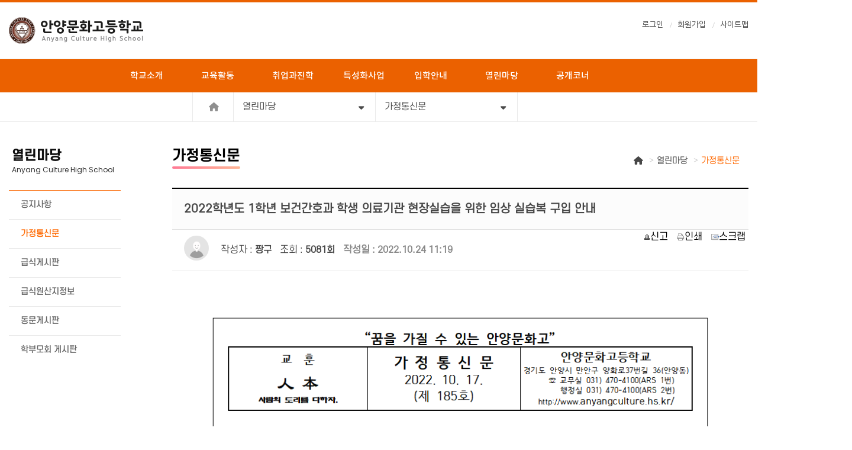

--- FILE ---
content_type: text/html;charset=utf-8
request_url: https://www.anyangculture.hs.kr/?m=bbs&bid=G130&p=2&uid=2905
body_size: 61858
content:
<!DOCTYPE html>
<html lang="ko">
<head>
<meta http-equiv="content-type" content="text/html;charset=utf-8" />
<title>안양문화고등학교 - 2022학년도 1학년 보건간호과 학생 의료기관 현장실습을 위한 임상 실습복 구입 안내</title>
<script type="text/javascript" src="//ajax.aspnetcdn.com/ajax/jQuery/jquery-1.7.1.min.js"></script>
<script type="text/javascript" src="//ajax.aspnetcdn.com/ajax/jquery.ui/1.8.16/jquery-ui.min.js"></script> 
<link type="text/css" rel="stylesheet" charset="utf-8" href="/_core/css/sys.css?nFlag=20260120070952" />
<link type="text/css" rel="stylesheet" charset="utf-8" href="/layouts/default/_main.css?nFlag=20260120070952" />
<script type="text/javascript">
//<![CDATA[
var mbrclick= false;
var rooturl = 'https://www.anyangculture.hs.kr';
var rootssl = 'https://www.anyangculture.hs.kr';
var raccount= 'home';
var moduleid= 'bbs';
var memberid= '';
var is_admin= '';
var needlog = '로그인후에 이용하실 수 있습니다. ';
var neednum = '숫자만 입력해 주세요.';
var myagent	= navigator.appName.indexOf('Explorer') != -1 ? 'ie' : 'ns';
//]]>
</script>
<script type="text/javascript" charset="utf-8" src="/_core/js/sys.js?nFlag=20260120070952"></script>
<script type="text/javascript" charset="utf-8" src="/layouts/default/_main.js?nFlag=20260120070952"></script>
<link type="text/css" rel="stylesheet" charset="utf-8" href="/layouts/default/main.css?nFlag=20260120070952" />
<script type="text/javascript" charset="utf-8" src="/layouts/default/main.js?nFlag=20260120070952"></script>
<link type="text/css" rel="stylesheet" charset="utf-8" href="/modules/bbs/_main.css?nFlag=20260120070952" />
<script type="text/javascript" charset="utf-8" src="/modules/bbs/_main.js?nFlag=20260120070952"></script>
<link type="text/css" rel="stylesheet" charset="utf-8" href="/modules/bbs/theme/_pc/list_gosa/_main.css?nFlag=20260120070952" />
<script type="text/javascript" charset="utf-8" src="/modules/bbs/theme/_pc/list_gosa/_main.js?nFlag=20260120070952"></script>
<link type="text/css" rel="stylesheet" charset="utf-8" href="/layouts/default/_theme/style01/theme.css?nFlag=20260120070952" />

<script type="text/javascript" src="https://ajax.aspnetcdn.com/ajax/jQuery/jquery-1.7.1.min.js"></script>
<script type="text/javascript" src="https://ajax.aspnetcdn.com/ajax/jquery.ui/1.8.16/jquery-ui.min.js"></script> 
</head>
<body>
<script type="text/javascript" src="//wcs.naver.net/wcslog.js"></script>
<script type="text/javascript">
if(!wcs_add) var wcs_add = {};
wcs_add["wa"] = "b845b90ede6200";
if(window.wcs) {
  wcs_do();
}
</script>
<meta http-equiv="X-UA-Compatible" content="IE=edge">
<meta name="viewport" content="width=device-width, initial-scale=1">
<link rel="stylesheet" href="./layouts/default/wzd_lib/css/font_defualt.css?20220426">
<link rel="stylesheet" href="./layouts/default/wzd_lib/css/common.css?20220426">
<link rel="stylesheet" href="./layouts/default/wzd_lib/css/etc.css?20220426">
<link rel="stylesheet" href="./layouts/default/wzd_lib/bootstrap/css/bootstrap.min.css">
<link rel="stylesheet" href="./layouts/default/wzd_lib/bootstrap/css/bootstrap-theme.min.css">

<link rel="stylesheet" href="./layouts/default/wzd_lib/css/layout.css?20220426">
<link rel="stylesheet" href="./layouts/default/wzd_lib/css/sub.css?20220426">
<link rel="stylesheet" href="./layouts/default/wzd_lib/css/element.css?20220426">
<link rel="stylesheet" href="./layouts/default/wzd_lib/css/btn.css?20220426">
<link rel="stylesheet" href="./layouts/default/wzd_lib/css/board.css?20220426">
<link rel="stylesheet" href="./layouts/default/wzd_lib/css/board_modify.css?20220426">
<link rel="stylesheet" href="./layouts/default/wzd_lib/css/board_modify_responsive.css?20220426">



<link rel="stylesheet" href="./layouts/default/wzd_lib/css/animate.min.css">
<link rel="stylesheet" href="./layouts/default/wzd_lib/css/swiper_layout.css?20220426">
<link rel="stylesheet" href="./layouts/default/wzd_lib/plugin/swiper/dist/css/swiper.min.css">

<link rel="stylesheet" href="./layouts/default/wzd_lib/plugin/slick-1.8.1/slick/slick/slick.css">
<link rel="stylesheet" href="./layouts/default/wzd_lib/plugin/slick-1.8.1/slick/slick/slick-theme.css">
<link rel="stylesheet" href="./layouts/default/wzd_lib/css/bootstrap_modified.css?20220426">

<!--
<link rel="stylesheet" href="./layouts/default/wzd_lib/plugin/owl/assets/owl.carousel.min.css">
<link rel="stylesheet" href="./layouts/default/wzd_lib/plugin/owl/assets/owl.theme.default.css">
-->

<link rel="stylesheet" href="./layouts/default/wzd_lib/plugin/mobile-menu/sidebar-menu.css?20220426">
<link rel='stylesheet' href='./layouts/default/wzd_lib/plugin/mobile-menu/hiraku.css?20220426'>
<link rel="stylesheet" href="./layouts/default/wzd_lib/plugin/mobile-menu/style.css?20220426">
<link rel="stylesheet" href="./layouts/default/wzd_lib/plugin/mobile-menu/modify.css?20220426">

<link rel="stylesheet" href="./layouts/default/wzd_lib/css/responsive.css?20220426">
<link rel="stylesheet" href="./layouts/default/wzd_lib/plugin/swiper/dist/css/ytp.css">
<link href="./layouts/default/wzd_lib/css/all.css" rel="stylesheet" />
<!--<script src="http://theme07.wiztheme.co.kr/js/jquery-1.12.4.min.js"></script>-->
<script src="https://ajax.googleapis.com/ajax/libs/jquery/3.4.1/jquery.min.js"></script>
<script type="text/javascript" src="./layouts/default/wzd_lib/plugin/jquery-parallax/jquery.parallax-1.1.3.js"></script>
<script src="./layouts/default/wzd_lib/plugin/slick-1.8.1/slick/slick/slick.min.js"></script>
<script type='text/javascript' src='./layouts/default/wzd_lib/plugin/swiper/dist/js/ytp.js'></script>
<script src="./layouts/default/wzd_lib/plugin/swiper/dist/js/swiper.ani.js"></script>
<script src="./layouts/default/wzd_lib/plugin/swiper/dist/js/swiper.min.js"></script>
<script defer src="./layouts/default/wzd_lib/flexslider/jquery.flexslider.js"></script>


<!-- ## right quick menu ## -->
<div id="quickmenu" class="hidden-sm hidden-xs"> 
 <div id="quickmenu_sub">
 <ul>
 <li><a href="/?c=F100/F110/F111"><img src="./layouts/default/img/main/quick01.png" /><p>입학안내</p></a></li>
 <li><a href="/?c=D100/D120"><img src="./layouts/default/img/main/quick02.png" /><p>채용의뢰서</p></a></li>
 <li><a href="/?c=E100/E110"><img src="./layouts/default/img/main/quick03.png" /><p>특성화 사업</p></a></li>
 <li><a href="/?c=H100/H150"><img src="./layouts/default/img/main/quick04.png" /><p>학교발전기금</p></a></li>
 </ul> 
 <p class="top"><a href="#"><span class="glyphicon glyphicon-chevron-up" aria-hidden="true"></span><br>top</a></p></div>
</div>
<!-- header -->
<div id="header" class="header sub">
	<div class="logo_wrap container"> 
		<div class="logo"><a href="/?r=home"><img src="./layouts/default/img/common/logo.png"></a></div>
		<div class="right_menu">
            <ul class="list-inline breadcrumb">
								<li><a href="#login" onclick="crLayer('로그인','/?r=home&system=iframe.login&iframe=Y&referer=%2F%3Fm%3Dbbs%26amp%3Bamp%3Bbid%3DG130%26amp%3Bamp%3Bp%3D2%26amp%3Bamp%3Buid%3D2905','iframe',515,250,'15%');">로그인</a></li>
				<li><a href="./?mod=join">회원가입</a></li>
				<li><a href="/?mod=sitemap">사이트맵</a></li>
				            </ul>
        </div>
	</div>
        <button type="button" class="navbar-toggle collapsed js-offcanvas-btn"> <span class="sr-only">Toggle navigation</span> <span class="hiraku-open-btn-line black"></span> </button>
        <div class="nav">
            <div class="inner">
                <div class="gnb_wrap menu_wrap">
                    <ul id="gnb" class="gnb "> 

										                        <li class="menu1 depth1 li1"><a href="/?c=A100/A110" target="">학교소개</a>
                            <ul class="depth2"> 
													
																									<li><a href="./?c=A100/A110" target="">학교장인사말</a></li>
																	<li><a href="./?c=A100/A120" target="">학교교육서비스헌장</a></li>
																	<li><a href="./?c=A100/A130" target="">연혁및교육목표</a></li>
																	<li><a href="./?c=A100/A160" target="">찾아오시는길</a></li>
																						</ul>
						</li>
											                        <li class="menu1 depth1 li2"><a href="/?c=B100/B110" target="">교육활동</a>
                            <ul class="depth2"> 
													
																									<li><a href="./?c=B100/B110" target="">경기 미래학교</a></li>
																	<li><a href="./?c=B100/B120" target="">학교규정</a></li>
																	<li><a href="./?c=B100/B130" target="">인권안전규정</a></li>
																	<li><a href="./?c=B100/B150" target="">방과후학교</a></li>
																	<li><a href="./?c=B100/B170" target="">교육자료실</a></li>
																	<li><a href="./?c=B100/B180" target="">연간학사일정</a></li>
																						</ul>
						</li>
											                        <li class="menu1 depth1 li3"><a href="/?c=D100/D110" target="">취업과진학</a>
                            <ul class="depth2"> 
													
																									<li><a href="./?c=D100/D110" target="">취업정보 및 취업자료실</a></li>
																	<li><a href="./?c=D100/D120" target="">채용의뢰</a></li>
																	<li><a href="./?c=D100/D140" target="">진학자료실</a></li>
																						</ul>
						</li>
											                        <li class="menu1 depth1 li4"><a href="/?c=E100/E110" target="">특성화사업</a>
                            <ul class="depth2"> 
													
																									<li><a href="./?c=E100/E110" target="">특성화방향</a></li>
																	<li><a href="./?c=E100/E120" target="">특성화프로그램</a></li>
																	<li><a href="./?c=E100/E130" target="">비즈쿨사업</a></li>
																	<li><a href="./?c=E100/E150" target="">해외교류프로그램</a></li>
																						</ul>
						</li>
											                        <li class="menu1 depth1 li5"><a href="/?c=F100/F110/F111" target="">입학안내</a>
                            <ul class="depth2"> 
													
																									<li><a href="./?c=F100/F110" target="">학과소개</a></li>
																	<li><a href="./?c=F100/F120" target="">입학전형</a></li>
																	<li><a href="./?c=F100/F130" target="">입학문의</a></li>
																	<li><a href="./?c=F100/F140" target="">입학자료실</a></li>
																						</ul>
						</li>
											                        <li class="menu1 depth1 li6"><a href="/?c=G100/G110" target="">열린마당</a>
                            <ul class="depth2"> 
													
																									<li><a href="./?c=G100/G110" target="">공지사항</a></li>
																	<li><a href="./?c=G100/G130" target="">가정통신문</a></li>
																	<li><a href="./?c=G100/G150" target="">급식게시판</a></li>
																	<li><a href="./?c=G100/G160" target="">급식원산지정보</a></li>
																	<li><a href="./?c=G100/G170" target="">동문게시판</a></li>
																	<li><a href="./?c=G100/G190" target="">학부모회 게시판</a></li>
																						</ul>
						</li>
											                        <li class="menu1 depth1 li7"><a href="/?c=H100/H110" target="">공개코너</a>
                            <ul class="depth2"> 
													
																									<li><a href="./?c=H100/H110" target="">학운위구성/운영</a></li>
																	<li><a href="./?c=H100/H120" target="">학교재정공개</a></li>
																	<li><a href="./?c=H100/H130" target="">법인</a></li>
																	<li><a href="./?c=H100/H140" target="_blank">학교알리미</a></li>
																	<li><a href="./?c=H100/H150" target="">학교발전기금</a></li>
																	<li><a href="./?c=H100/135" target="">학교시설개방창구</a></li>
																						</ul>
						</li>
											
                    </ul>
                </div>
            </div>
        </div>
       
</div>


<!-- //header -->
<div class="row-offcanvas row-offcanvas-right">


<!-- <div id="content">
	<div class="wrap"> -->
<SCRIPT LANGUAGE="JavaScript" src="./layouts/default/main.js"></SCRIPT>

<!-- 메인전용 -->

<!-- 메인전용 -->





<!-- 서브페이지용 -->

<!--
<div id="rcontent" class="center m_side">
    
</div>
-->
<div id="breadcrumbs" class="sub_three_map_wrap navs">
    <div id="width-tab" class="container" style="padding:0;">
        <div class="sub_three_map">
            <div class="row-flex" style="padding: 0; margin: 0;">
                <div class="home"> <a href="/?r=home" ><i class="fas fa-home mr12"></i></a></div>
                <div class=" sub_three_nav menus">
                    <ul>
                        <li class="clickSlide">
                                                                                    <a href="javascript:;">열린마당 <i class="fas fa-sort-down"></i></a>
                            <ul class="dropdown">
                                                                                                <li>
                                    <a href="/?c=A100/A110" target="">학교소개</a>
                                </li>
                                                                <li>
                                    <a href="/?c=B100/B110" target="">교육활동</a>
                                </li>
                                                                <li>
                                    <a href="/?c=D100/D110" target="">취업과진학</a>
                                </li>
                                                                <li>
                                    <a href="/?c=E100/E110" target="">특성화사업</a>
                                </li>
                                                                <li>
                                    <a href="/?c=F100/F110/F111" target="">입학안내</a>
                                </li>
                                                                <li>
                                    <a href="/?c=G100/G110" target="">열린마당</a>
                                </li>
                                                                <li>
                                    <a href="/?c=H100/H110" target="">공개코너</a>
                                </li>
                                                                <li>
                                    <a href="./?c=Z100" target="">안양문화고등학교</a>
                                </li>
                                                            </ul>
                        </li>
                    </ul>
                </div>
                                                <div class=" sub_three_nav last">
                    <ul>
                        <li class=" clickSlide">
                            <a href="javascript:;">가정통신문 <i class="fas fa-sort-down"></i></a>
                            <ul class="dropdown">
                                                                                                <li>
                                    <a href="./?c=G100/G110" target="">공지사항</a>
                                </li>
                                                                <li>
                                    <a href="./?c=G100/G130" target="">가정통신문</a>
                                </li>
                                                                <li>
                                    <a href="./?c=G100/G150" target="">급식게시판</a>
                                </li>
                                                                <li>
                                    <a href="./?c=G100/G160" target="">급식원산지정보</a>
                                </li>
                                                                <li>
                                    <a href="./?c=G100/G170" target="">동문게시판</a>
                                </li>
                                                                <li>
                                    <a href="./?c=G100/G190" target="">학부모회 게시판</a>
                                </li>
                                
                            </ul>
                        </li>
                    </ul>
                </div>
				


            </div>
        </div>
    </div>
</div>


<div id="sub_content">
    <div class="container">
        <div id="sub_flex">
            <div id="left-nav">
                <div class="title-box">
                    <h1>열린마당</h1>
                    Anyang Culture High School
                </div>
                <div class="nav-wrap">
																			
						<ul class="nav">
													<li >
								<a href="./?c=G100/G110" target="">공지사항</a>
															</li>
													<li  class="active">
								<a href="./?c=G100/G130" target="">가정통신문</a>
															</li>
													<li >
								<a href="./?c=G100/G150" target="">급식게시판</a>
															</li>
													<li >
								<a href="./?c=G100/G160" target="">급식원산지정보</a>
															</li>
													<li >
								<a href="./?c=G100/G170" target="">동문게시판</a>
															</li>
													<li >
								<a href="./?c=G100/G190" target="">학부모회 게시판</a>
															</li>
												
												</ul>
					
				
                </div>
            </div>
            <div id="right-content">
                <div class="page-header">
					<div class="flex">
                    <h1>						가정통신문 </h1> 
					<ul class="list-inline breadcrumb">
						<li><i class="fas fa-home"></i></li>
						<li>열린마당</li>
						<li><a href="#">가정통신문</a></li>											</ul>
					</div>
					

<article id="bo_v" style="width:100%">
    <header>
        <h2 id="bo_v_title">
            <span class="bo_v_tit">2022학년도 1학년 보건간호과 학생 의료기관 현장실습을 위한 임상 실습복 구입 안내</span>
        </h2>
    </header>

    <section id="bo_v_info">
		<div class="row">
			<div class="col-md-7">
			<div class="profile_info">
            <div class="pf_img"><img src="/layouts/default/image/no_profile.gif" alt="profile_image"></div>
            <div class="profile_info_ct">
                <span class="sound_only">작성자</span> : <strong> 짱구</strong> 
                <span class="sound_only">조회</span> : <strong> 5081회</strong> <strong class="if_date"><span class="sound_only">작성일</span> : 2022.10.24 11:19</strong>
            </div>
        </div>
			</div>
			<div class="col-md-5">
			<div class="xright text-right">
	<ul class="list-inline">
		<li class="g"><a href="/?m=bbs&amp;bid=G130&amp;p=2&amp;a=singo&amp;uid=2905" target="_action_frame_bbs" onclick="return confirm('정말로 신고하시겠습니까?');"><img src="/_core/image/_public/b_cop.gif" alt="신고" title="신고" />신고</a></li>
			<li class="g"><a href="javascript:printWindow('/?m=bbs&amp;bid=G130&amp;iframe=Y&amp;print=Y&amp;uid=2905');"><img src="/_core/image/_public/b_print.gif" alt="인쇄" title="인쇄" />인쇄</a></li>
			<li class="g"><a href="/?m=bbs&amp;bid=G130&amp;p=2&amp;a=scrap&amp;uid=2905" target="_action_frame_bbs" onclick="return isLogin();"><img src="/_core/image/_public/b_scrap.gif" alt="스크랩" title="스크랩" />스크랩</a></li>
			<!-- <li><div id="fontface"></div><img src="/_core/image/_public/b_font.gif" alt="글꼴" title="글꼴" class="hand" onclick="fontFace('vContent','fontface');" /></li>
	<li><img src="/_core/image/_public/b_plus.gif" alt="확대" title="확대" class="hand" onclick="fontResize('vContent','+');"/></li>
	<li><img src="/_core/image/_public/b_minus.gif" alt="축소" title="축소" class="hand" onclick="fontResize('vContent','-');" /></li> -->
		</ul>
</div>
			</div>
		</div>
        
    </section>
    <section id="bo_v_atc">
        <!-- 본문 내용 시작 { -->
        <div id="bo_v_con">
			<img src="https://anyangculture.hs.kr/files/2022/10/24/f1ee1955d8bc28faf1590a5f357eedd8111817.png" width="992" align="top" class="photo" alt=""><br><br>
			
			
						<div class="attach">
			<ul>
									</ul>
			</div>
			
						<div class="snsbox">
			<img src="/_core/image/_public/sns_t1.gif" alt="twitter" title="게시글을 twitter로 보내기" onclick="snsWin('t');" />
			<img src="/_core/image/_public/sns_f1.gif" alt="facebook" title="게시글을 facebook으로 보내기" onclick="snsWin('f');" />
			<img src="/_core/image/_public/sns_m1.gif" alt="me2day" title="게시글을 me2day로 보내기" onclick="snsWin('m');" />
			<img src="/_core/image/_public/sns_y1.gif" alt="요즘" title="게시글을 요즘으로 보내기" onclick="snsWin('y');" />
			</div>
			        </div>
        <!-- } 본문 내용 끝 -->

		</section>
		<section>
			<div class="bottom">
				<span class="btn00"><a href="/?m=bbs&amp;bid=G130&amp;p=2&amp;mod=write&amp;uid=2905">수정</a></span>
				<span class="btn00"><a href="/?m=bbs&amp;bid=G130&amp;p=2&amp;mod=write&amp;reply=Y&amp;uid=2905">답변</a></span>				<span class="btn00"><a href="/?m=bbs&amp;bid=G130&amp;p=2&amp;a=delete&amp;uid=2905" target="_action_frame_bbs" onclick="return confirm('정말로 삭제하시겠습니까?');">삭제</a></span>
								<span class="btn00"><a href="/?m=bbs&amp;bid=G130&amp;p=2">목록으로</a></span>
			</div>

						<div class="comment">
				<img src="/modules/bbs/theme/_pc/list_gosa/image/ico_comment.gif" alt="" class="icon1" />
				<a href="#." onclick="commentShow('comment');">댓글 <span id="comment_num2905">0</span>개</a>
												| <a href="#." onclick="commentShow('trackback');">엮인글 <span id="trackback_num2905">0</span>개</a>
											</div>
			<a name="CMT"></a>
			<iframe name="commentFrame" id="commentFrame" src="" width="100%" height="0" frameborder="0" scrolling="no" allowTransparency="true"></iframe>
			    </section>
</article>


<script type="text/javascript">
//<![CDATA[
function snsWin(sns) {
	var snsset = new Array();
	var enc_tit = "%EC%95%88%EC%96%91%EB%AC%B8%ED%99%94%EA%B3%A0%EB%93%B1%ED%95%99%EA%B5%90";
	var enc_sbj = "2022%ED%95%99%EB%85%84%EB%8F%84+1%ED%95%99%EB%85%84+%EB%B3%B4%EA%B1%B4%EA%B0%84%ED%98%B8%EA%B3%BC+%ED%95%99%EC%83%9D+%EC%9D%98%EB%A3%8C%EA%B8%B0%EA%B4%80+%ED%98%84%EC%9E%A5%EC%8B%A4%EC%8A%B5%EC%9D%84+%EC%9C%84%ED%95%9C+%EC%9E%84%EC%83%81+%EC%8B%A4%EC%8A%B5%EB%B3%B5+%EA%B5%AC%EC%9E%85+%EC%95%88%EB%82%B4";
	var enc_url = "https%3A%2F%2Fwww.anyangculture.hs.kr%2F%3Fm%3Dbbs%26bid%3DG130%26uid%3D2905";
	var enc_tag = "";

	snsset['t'] = 'http://twitter.com/home/?status=' + enc_sbj + '+++' + enc_url;
	snsset['f'] = 'http://www.facebook.com/sharer.php?u=' + enc_url + '&t=' + enc_sbj;
	snsset['m'] = 'http://me2day.net/posts/new?new_post[body]=' + enc_sbj + '+++["'+enc_tit+'":' + enc_url + '+]&new_post[tags]='+enc_tag;
	snsset['y'] = 'http://yozm.daum.net/api/popup/prePost?sourceid=' + enc_url + '&prefix=' + enc_sbj;
	window.open(snsset[sns]);
}
function printWindow(url) 
{
	window.open(url,'printw','left=0,top=0,width=700px,height=600px,statusbar=no,scrollbars=yes,toolbar=yes');
}
function commentShow(type)
{
	var url;
	if (type == 'comment')
	{
		url = '/?r=home&m=comment&skin=&hidepost=0&iframe=Y&cync=';
		url+= '[bbs][2905]';
		url+= '[uid,comment,oneline,d_comment]';
		url+= '[rb_bbs_data][1439]';
		url+= '[m:bbs,bid:G130,uid:2905]';
		url+= '&CMT=';
	}
	else {
		url = '/?r=home&m=trackback&iframe=Y&cync=';
		url+= '[bbs][2905]';
		url+= '[m:bbs,bid:G130,uid:2905]';
		url+= '&TBK=';
	}

	frames.commentFrame.location.href = url;
}
function setImgSizeSetting()
{
		var ofs = getOfs(getId('vContent')); 
	getDivWidth(ofs.width,'vContent');
		getId('vContent').style.fontFamily = getCookie('myFontFamily');
	getId('vContent').style.fontSize = getCookie('myFontSize');

	
	}
window.onload = setImgSizeSetting;
//]]>
</script>

<div class="bbs_title">
<p>* 개인정보보호법 제59조 3호에 의해 다른 사람의 개인정보(주민번호, 휴대폰번호, 집주소, 혈액형 등)를 유출한 자는<br />
5년 이하의 징역 또는 5천만원 이하의 벌금이 부과될 수 있으며, 등록된 글에 대한 법적 책임은 글쓴이에게 있습니다.</p>
</div>

<span class="bbs-top-test">※ 이 게시판의 게시물 보존기간은 <span style="color:red;font-weight:bold;">5년</span> 입니다.</span>&nbsp;

<div id="bbslist"> 
	<div class="info">

		<div class="article">
			1,130개(2/57페이지)
					</div>
		
		<div class="category">
			
					</div>
		<div class="clear"></div>
	</div>
</div>
<div class="tbl_head01 tbl_wrap">
    <table>
        <thead>
            <tr>
                <th scope="col">번호</th>
                <th scope="col">제목</th>
                <th scope="col">글쓴이</th>
                <th scope="col" class="hidden-sm hidden-xs"> 조회 </th>
                <th scope="col" class="hidden-sm hidden-xs"> 날짜 </th>            </tr>
        </thead>
        <tbody>
	 

		            <tr>
                <td class="td_num2">
										1110									
				</td>
                <td class="td_subject">
																				<a href="/?m=bbs&amp;bid=G130&amp;p=2&amp;uid=7768">2025학년도 2학기 지필평가 관련 교외체험학습 불허 기간 안내</a>
										<img src="/_core/image/_public/ico_file.gif" class="imgpos" alt="첨부파일" title="첨부파일" />																				                </td>
                <td class="td_name sv_use"><span class="sv_member hand" onclick="getMemberLayer('1475',event);">이윤정</span></td>
                <td class="td_num hidden-sm hidden-xs">538</td>
                <td class="td_datetime hidden-sm hidden-xs">2025.11.17</td>            </tr>
		            <tr>
                <td class="td_num2">
										1109									
				</td>
                <td class="td_subject">
																				<a href="/?m=bbs&amp;bid=G130&amp;p=2&amp;uid=7765">2025 안양과천교육자원봉사센터 재능분과 역량강화 연수신청(2차) 안내</a>
					<img src="/_core/image/_public/ico_pic.gif" class="imgpos" alt="사진" title="사진" />					<img src="/_core/image/_public/ico_file.gif" class="imgpos" alt="첨부파일" title="첨부파일" />																				                </td>
                <td class="td_name sv_use"><span class="sv_member hand" onclick="getMemberLayer('1475',event);">이윤정</span></td>
                <td class="td_num hidden-sm hidden-xs">568</td>
                <td class="td_datetime hidden-sm hidden-xs">2025.11.14</td>            </tr>
		            <tr>
                <td class="td_num2">
										1108									
				</td>
                <td class="td_subject">
																				<a href="/?m=bbs&amp;bid=G130&amp;p=2&amp;uid=7764">전동킥보드 등(개인형이동장치) 무면허 운행 금지 및 안전이용 교육 강화 </a>
										<img src="/_core/image/_public/ico_file.gif" class="imgpos" alt="첨부파일" title="첨부파일" />																				                </td>
                <td class="td_name sv_use"><span class="sv_member hand" onclick="getMemberLayer('1475',event);">이윤정</span></td>
                <td class="td_num hidden-sm hidden-xs">544</td>
                <td class="td_datetime hidden-sm hidden-xs">2025.11.14</td>            </tr>
		            <tr>
                <td class="td_num2">
										1107									
				</td>
                <td class="td_subject">
																				<a href="/?m=bbs&amp;bid=G130&amp;p=2&amp;uid=7757">2025학년도 겨울방학 의료기관 현장실습안내(1,2학년)</a>
										<img src="/_core/image/_public/ico_file.gif" class="imgpos" alt="첨부파일" title="첨부파일" />																				                </td>
                <td class="td_name sv_use"><span class="sv_member hand" onclick="getMemberLayer('1475',event);">이윤정</span></td>
                <td class="td_num hidden-sm hidden-xs">557</td>
                <td class="td_datetime hidden-sm hidden-xs">2025.11.11</td>            </tr>
		            <tr>
                <td class="td_num2">
										1106									
				</td>
                <td class="td_subject">
																				<a href="/?m=bbs&amp;bid=G130&amp;p=2&amp;uid=7754">2025학년도 2학기 1, 2학년 지필평가 관련 학생 유의사항 안내</a>
										<img src="/_core/image/_public/ico_file.gif" class="imgpos" alt="첨부파일" title="첨부파일" />																				                </td>
                <td class="td_name sv_use"><span class="sv_member hand" onclick="getMemberLayer('1475',event);">이윤정</span></td>
                <td class="td_num hidden-sm hidden-xs">533</td>
                <td class="td_datetime hidden-sm hidden-xs">2025.11.10</td>            </tr>
		            <tr>
                <td class="td_num2">
										1105									
				</td>
                <td class="td_subject">
																				<a href="/?m=bbs&amp;bid=G130&amp;p=2&amp;uid=7753">2025학년도 2학기 1, 2학년 지필평가 시행 계획 안내</a>
										<img src="/_core/image/_public/ico_file.gif" class="imgpos" alt="첨부파일" title="첨부파일" />																				                </td>
                <td class="td_name sv_use"><span class="sv_member hand" onclick="getMemberLayer('1475',event);">이윤정</span></td>
                <td class="td_num hidden-sm hidden-xs">629</td>
                <td class="td_datetime hidden-sm hidden-xs">2025.11.10</td>            </tr>
		            <tr>
                <td class="td_num2">
										1104									
				</td>
                <td class="td_subject">
																				<a href="/?m=bbs&amp;bid=G130&amp;p=2&amp;uid=7746">2025년 11월 주요 학사일정 안내</a>
										<img src="/_core/image/_public/ico_file.gif" class="imgpos" alt="첨부파일" title="첨부파일" />																				                </td>
                <td class="td_name sv_use"><span class="sv_member hand" onclick="getMemberLayer('1475',event);">이윤정</span></td>
                <td class="td_num hidden-sm hidden-xs">783</td>
                <td class="td_datetime hidden-sm hidden-xs">2025.11.04</td>            </tr>
		            <tr>
                <td class="td_num2">
										1103									
				</td>
                <td class="td_subject">
																				<a href="/?m=bbs&amp;bid=G130&amp;p=2&amp;uid=7721">2025학년도 졸업예정자 사회진출역량개발 지원 프로그램 안내</a>
										<img src="/_core/image/_public/ico_file.gif" class="imgpos" alt="첨부파일" title="첨부파일" />																				                </td>
                <td class="td_name sv_use"><span class="sv_member hand" onclick="getMemberLayer('1475',event);">이윤정</span></td>
                <td class="td_num hidden-sm hidden-xs">696</td>
                <td class="td_datetime hidden-sm hidden-xs">2025.10.28</td>            </tr>
		            <tr>
                <td class="td_num2">
										1102									
				</td>
                <td class="td_subject">
																				<a href="/?m=bbs&amp;bid=G130&amp;p=2&amp;uid=7720">2025년 안양시 여성청소년 생리용품 보편지원 사업 재안내</a>
										<img src="/_core/image/_public/ico_file.gif" class="imgpos" alt="첨부파일" title="첨부파일" />																				                </td>
                <td class="td_name sv_use"><span class="sv_member hand" onclick="getMemberLayer('1475',event);">이윤정</span></td>
                <td class="td_num hidden-sm hidden-xs">729</td>
                <td class="td_datetime hidden-sm hidden-xs">2025.10.28</td>            </tr>
		            <tr>
                <td class="td_num2">
										1101									
				</td>
                <td class="td_subject">
																				<a href="/?m=bbs&amp;bid=G130&amp;p=2&amp;uid=7718">「고교학점제 교사 및 학부모, 학생 인식」에 대한 설문조사 참여 협조 요</a>
										<img src="/_core/image/_public/ico_file.gif" class="imgpos" alt="첨부파일" title="첨부파일" />																				                </td>
                <td class="td_name sv_use"><span class="sv_member hand" onclick="getMemberLayer('1475',event);">이윤정</span></td>
                <td class="td_num hidden-sm hidden-xs">698</td>
                <td class="td_datetime hidden-sm hidden-xs">2025.10.27</td>            </tr>
		            <tr>
                <td class="td_num2">
										1100									
				</td>
                <td class="td_subject">
																				<a href="/?m=bbs&amp;bid=G130&amp;p=2&amp;uid=7717">2025학년도 2학기 3학년 지필평가 관련 학생 유의사항 안내</a>
										<img src="/_core/image/_public/ico_file.gif" class="imgpos" alt="첨부파일" title="첨부파일" />																				                </td>
                <td class="td_name sv_use"><span class="sv_member hand" onclick="getMemberLayer('1475',event);">이윤정</span></td>
                <td class="td_num hidden-sm hidden-xs">677</td>
                <td class="td_datetime hidden-sm hidden-xs">2025.10.27</td>            </tr>
		            <tr>
                <td class="td_num2">
										1099									
				</td>
                <td class="td_subject">
																				<a href="/?m=bbs&amp;bid=G130&amp;p=2&amp;uid=7715">2025학년도 2학기 3학년 지필평가 시행 계획 안내</a>
										<img src="/_core/image/_public/ico_file.gif" class="imgpos" alt="첨부파일" title="첨부파일" />																				                </td>
                <td class="td_name sv_use"><span class="sv_member hand" onclick="getMemberLayer('1475',event);">이윤정</span></td>
                <td class="td_num hidden-sm hidden-xs">663</td>
                <td class="td_datetime hidden-sm hidden-xs">2025.10.27</td>            </tr>
		            <tr>
                <td class="td_num2">
										1098									
				</td>
                <td class="td_subject">
																				<a href="/?m=bbs&amp;bid=G130&amp;p=2&amp;uid=7709">인플루엔자 등 호흡기 감염병 예방수칙 안내</a>
										<img src="/_core/image/_public/ico_file.gif" class="imgpos" alt="첨부파일" title="첨부파일" />																				                </td>
                <td class="td_name sv_use"><span class="sv_member hand" onclick="getMemberLayer('1475',event);">이윤정</span></td>
                <td class="td_num hidden-sm hidden-xs">662</td>
                <td class="td_datetime hidden-sm hidden-xs">2025.10.23</td>            </tr>
		            <tr>
                <td class="td_num2">
										1097									
				</td>
                <td class="td_subject">
																				<a href="/?m=bbs&amp;bid=G130&amp;p=2&amp;uid=7708">2025학년도 온앤오프 페스타 프로그램 운영 안내</a>
										<img src="/_core/image/_public/ico_file.gif" class="imgpos" alt="첨부파일" title="첨부파일" />																				                </td>
                <td class="td_name sv_use"><span class="sv_member hand" onclick="getMemberLayer('1475',event);">이윤정</span></td>
                <td class="td_num hidden-sm hidden-xs">690</td>
                <td class="td_datetime hidden-sm hidden-xs">2025.10.23</td>            </tr>
		            <tr>
                <td class="td_num2">
										1096									
				</td>
                <td class="td_subject">
																				<a href="/?m=bbs&amp;bid=G130&amp;p=2&amp;uid=7706">2025학년도 10월 보건소식지</a>
										<img src="/_core/image/_public/ico_file.gif" class="imgpos" alt="첨부파일" title="첨부파일" />																				                </td>
                <td class="td_name sv_use"><span class="sv_member hand" onclick="getMemberLayer('1475',event);">이윤정</span></td>
                <td class="td_num hidden-sm hidden-xs">727</td>
                <td class="td_datetime hidden-sm hidden-xs">2025.10.21</td>            </tr>
		            <tr>
                <td class="td_num2">
										1095									
				</td>
                <td class="td_subject">
																				<a href="/?m=bbs&amp;bid=G130&amp;p=2&amp;uid=7699">2025학년도 보건간호과 2학년 원무행정전문가 양성과정 프로그램 안내</a>
										<img src="/_core/image/_public/ico_file.gif" class="imgpos" alt="첨부파일" title="첨부파일" />																				                </td>
                <td class="td_name sv_use"><span class="sv_member hand" onclick="getMemberLayer('1475',event);">이윤정</span></td>
                <td class="td_num hidden-sm hidden-xs">739</td>
                <td class="td_datetime hidden-sm hidden-xs">2025.10.16</td>            </tr>
		            <tr>
                <td class="td_num2">
										1094									
				</td>
                <td class="td_subject">
																				<a href="/?m=bbs&amp;bid=G130&amp;p=2&amp;uid=7698">2025학년도 3학년 졸업앨범비 납부 안내</a>
										<img src="/_core/image/_public/ico_file.gif" class="imgpos" alt="첨부파일" title="첨부파일" />																				                </td>
                <td class="td_name sv_use"><span class="sv_member hand" onclick="getMemberLayer('1475',event);">이윤정</span></td>
                <td class="td_num hidden-sm hidden-xs">669</td>
                <td class="td_datetime hidden-sm hidden-xs">2025.10.15</td>            </tr>
		            <tr>
                <td class="td_num2">
										1093									
				</td>
                <td class="td_subject">
																				<a href="/?m=bbs&amp;bid=G130&amp;p=2&amp;uid=7696">수행평가 현장 의견 수렴 3차 토론회 참가 신청 안내</a>
										<img src="/_core/image/_public/ico_file.gif" class="imgpos" alt="첨부파일" title="첨부파일" />																				                </td>
                <td class="td_name sv_use"><span class="sv_member hand" onclick="getMemberLayer('1475',event);">이윤정</span></td>
                <td class="td_num hidden-sm hidden-xs">692</td>
                <td class="td_datetime hidden-sm hidden-xs">2025.10.14</td>            </tr>
		            <tr>
                <td class="td_num2">
										1092									
				</td>
                <td class="td_subject">
																				<a href="/?m=bbs&amp;bid=G130&amp;p=2&amp;uid=7695">1, 2학년 보건간호과 학생 대상  인플루엔자(독감) 예방접종 안내</a>
										<img src="/_core/image/_public/ico_file.gif" class="imgpos" alt="첨부파일" title="첨부파일" />																				                </td>
                <td class="td_name sv_use"><span class="sv_member hand" onclick="getMemberLayer('1475',event);">이윤정</span></td>
                <td class="td_num hidden-sm hidden-xs">605</td>
                <td class="td_datetime hidden-sm hidden-xs">2025.10.13</td>            </tr>
		            <tr>
                <td class="td_num2">
										1091									
				</td>
                <td class="td_subject">
																				<a href="/?m=bbs&amp;bid=G130&amp;p=2&amp;uid=7694">2025학년도 2학기 2기 방과후학교 일정 및 신청 안내</a>
										<img src="/_core/image/_public/ico_file.gif" class="imgpos" alt="첨부파일" title="첨부파일" />																				                </td>
                <td class="td_name sv_use"><span class="sv_member hand" onclick="getMemberLayer('1475',event);">이윤정</span></td>
                <td class="td_num hidden-sm hidden-xs">663</td>
                <td class="td_datetime hidden-sm hidden-xs">2025.10.13</td>            </tr>
	 
	

        </tbody>
    </table>
    <div class="bo_fx">
        <ul class="btn_bo_user">
            <li><a href="/?m=bbs&amp;bid=G130&amp;p=2" class="btn_b02 btn"><span class="sound_only">목록</span></a></li>
            <li><a href="/?m=bbs&amp;bid=G130&amp;p=2&amp;mod=write" class="btn_b01 btn"><span class="sound_only">글쓰기</span></a></li>
        </ul>
	</div>
	<div class="pagebox01">
		<a href="/?m=bbs&amp;bid=G130&amp;p=2&amp;p=1"><img src="/_core/image/page/default/fp.gif" alt="처음페이지" /></a><img src="/_core/image/page/default/p1.gif" alt="이전 10 페이지" /><img src="/_core/image/page/default/l.gif" class="split" alt="" /><a href="/?m=bbs&amp;bid=G130&amp;p=2&amp;p=1" class="notselected" title="1 페이지">1</a><img src="/_core/image/page/default/l.gif" class="split" alt="" /><span class="selected" title="2 페이지">2</span><img src="/_core/image/page/default/l.gif" class="split" alt="" /><a href="/?m=bbs&amp;bid=G130&amp;p=2&amp;p=3" class="notselected" title="3 페이지">3</a><img src="/_core/image/page/default/l.gif" class="split" alt="" /><a href="/?m=bbs&amp;bid=G130&amp;p=2&amp;p=4" class="notselected" title="4 페이지">4</a><img src="/_core/image/page/default/l.gif" class="split" alt="" /><a href="/?m=bbs&amp;bid=G130&amp;p=2&amp;p=5" class="notselected" title="5 페이지">5</a><img src="/_core/image/page/default/l.gif" class="split" alt="" /><a href="/?m=bbs&amp;bid=G130&amp;p=2&amp;p=6" class="notselected" title="6 페이지">6</a><img src="/_core/image/page/default/l.gif" class="split" alt="" /><a href="/?m=bbs&amp;bid=G130&amp;p=2&amp;p=7" class="notselected" title="7 페이지">7</a><img src="/_core/image/page/default/l.gif" class="split" alt="" /><a href="/?m=bbs&amp;bid=G130&amp;p=2&amp;p=8" class="notselected" title="8 페이지">8</a><img src="/_core/image/page/default/l.gif" class="split" alt="" /><a href="/?m=bbs&amp;bid=G130&amp;p=2&amp;p=9" class="notselected" title="9 페이지">9</a><img src="/_core/image/page/default/l.gif" class="split" alt="" /><a href="/?m=bbs&amp;bid=G130&amp;p=2&amp;p=10" class="notselected" title="10 페이지">10</a><img src="/_core/image/page/default/l.gif" class="split" alt="" /><a href="/?m=bbs&amp;bid=G130&amp;p=2&amp;p=11"><img src="/_core/image/page/default/n2.gif" alt="다음 10 페이지" /></a><a href="/?m=bbs&amp;bid=G130&amp;p=2&amp;p=57"><img src="/_core/image/page/default/lp.gif" alt="마지막페이지" /></a>	</div>

	<div class="searchform">
		<form name="bbssearchf" action="/">
		<input type="hidden" name="r" value="home" />
		<input type="hidden" name="c" value="" />
		<input type="hidden" name="m" value="bbs" />
		<input type="hidden" name="bid" value="G130" />
		<input type="hidden" name="cat" value="" />
		<input type="hidden" name="sort" value="gid" />
		<input type="hidden" name="orderby" value="asc" />
		<input type="hidden" name="recnum" value="20" />
		<input type="hidden" name="type" value="" />
		<input type="hidden" name="iframe" value="" />
		<input type="hidden" name="skin" value="" />

				<select name="where">
		<option value="subject|tag">제목+태그</option>
		<option value="content">본문</option>
		<option value="name">이름</option>
		<option value="nic">닉네임</option>
		<option value="id">아이디</option>
		<option value="term">등록일</option>
		</select>
		
		<input type="text" name="keyword" size="30" value="" class="input" />
		<input type="submit" value=" 검색 " class="btngray" /> 
				</form>
	</div>
</div>


<div class="bbs_footer">
	<table>
		<tr>
			<th>담당자</th>
			<th>담당부서</th>
			<th>연락처</th>
		</tr>
		<tr>
			<td>이O정</td>
			<td>교육공무직</td>
			<td>031-470-4159</td>
		</tr>
	</table>
</div>


<!-- 게시판 리스트 마감 -->
<div class="clearfix"></div>


                </div>
				

            </div>
        </div>
    </div>
</div>

<!-- 서브페이지용 -->



<!-- </div>
</div> -->

<!-- 카피라이트 -->
<footer class="sub">
    <section class="benner-zone">
        <div class="wrap container">
            <div class="text"><h4>배너존</h4></div>
            <div class="list">
                <div class="b-zone">
					<div class="slider">
						<a href="https://deepr.kr/kaywon" target="_blank">
							<img src="./files/2025/08/29/20250829_banner01.png" width="140" height="40" class="thumb" title="ai면접">
						</a>
					</div>
					<div class="slider">
						<a href="https://deepr.kr/kaywon" target="_blank">
							<img src="./files/2025/08/29/20250829_banner02.png" width="140" height="40" class="thumb" title="ai자기소개서">
						</a>
					</div>
					<div class="slider">
						<a href="https://comento.kr/univ/index/kaywon?utm_source=affiliate-EduPartner&utm_medium=link&utm_campaign=kaywon&utm_term=1485&utm_content=%EC%A0%9C%ED%9C%B4&univ=aAdSplusvZCzAkVnSF7dImQTA%3D%3D&std_no=aiNWjDKP5QJU9IASmtezWw%3D%3D" target="_blank">
							<img src="./files/2025/08/29/20250829_banner03.png" width="140" height="40" class="thumb" title="현직자멘토링">
						</a>
					</div>
					<div class="slider">
						<a href="#">
							<img src="./files/2023/03/20/36ecf87118225a80d833fee2b853e8fd151453.gif" width="140" height="40" class="thumb" title="미래역량깅화사업선정">
						</a>
					</div>
					<div class="slider">
						<a href="https://www.moe.go.kr/sub/info.do?m=011508&amp;page=011508&amp;s=moe" target="_blank">
							<img src="./files/2018/03/20/d75f747355d77c9baa73a49c0889ad53113554.jpg" width="140" height="40" class="thumb" title="교육분야 성희롱·성폭력 온라인 신고센터">
						</a>
					</div>
					<div class="slider">
						<a href="https://www.schoolinfo.go.kr/ei/ss/Pneiss_b01_s0.do?GS_CD=S090000694" target="_blank">
							<img src="./files/2023/10/11/20231011_banner.png" width="140" height="40" class="thumb" title="학교 알리미">
						</a>
					</div>
					<div class="slider">
						<a href="https://www.edutalk.go.kr" target="_blank">
							<img src="./files/2018/06/22/b84075061712aeb64d242ef91f0bed79095829.jpg" width="140" height="40" class="thumb" title="우리 모두의 아이를 위한 대입">
						</a>
					</div>
					<div class="slider">
						<a href="http://www.hi1318.or.kr" target="_blank">
							<img src="./files/2018/07/06/1cd8fe47b67811b67746e0285b586f24133126.jpg" width="140" height="40" class="thumb" title="1318">
						</a>
					</div>
					<div class="slider">
						<a href="http://www.goe.go.kr/edu/bbs/selectBbsView_new.do?menuId=310151215114235&amp;bbsMasterId=BBSMSTR_000000000102&amp;bbsId=969303&amp;pageIndex=1&amp;searchCategory=&amp;top_m=&amp;left_m=&amp;lm_1=&amp;schKey=TITLE&amp;schVal=" target="_blank">
							<img src="./files/2018/09/19/3cfe182cb5714ffb75df219f6fbfae30103625.png" width="140" height="40" class="thumb" title="공익신고">
						</a>
					</div>
					<div class="slider">
						<a href="https://goo.gl/ebrqzW" target="_blank">
							<img src="./files/2019/03/29/4c828ed51ffec60c635f738abaa92a88155516.png" width="140" height="40" class="thumb" title="「0416우체통」추모의 글 남기기 참여 홍보">
						</a>
					</div>
					<div class="slider">
						<a href="http://www.goeay.kr/main.php?menugrp=230506&amp;master=html&amp;act=page" target="_blank">
							<img src="./files/2019/12/30/fce030d527e04513f7cc900aebc8cce7162007.png" width="140" height="40" class="thumb" title="성희롱·성폭력 신고센터">
						</a>
					</div>
					<div class="slider">
						<a href="http://onschool.edunet.net" target="_blank">
							<img src="./files/2020/03/13/8f7d35bfcb8fcbfbf5c90e579fbc7e7d154643.png" width="140" height="40" class="thumb" title="학교온">
						</a>
					</div>
                 
                </div>
                <script>
                $(document).ready(function() {
                    $('.b-zone').slick({
                        slidesToShow: 6,
                        slidesToScroll: 1,
                        autoplay: true,
                        autoplaySpeed: 1500,
                        arrows: true,
                        dots: false,
                        cssEase: 'linear',
                        pauseOnHover: true,
                        responsive: [{
                            breakpoint: 991,
                            settings: {
                                slidesToShow: 6,
                                dots: false
                            }
                        }, {
                            breakpoint: 520,
                            settings: {
                                slidesToShow: 3,
                                dots: false,
                                arrows: false
                            }
                        }]
                    });
                });
                </script>
            </div>

        </div>
    </section>
    <div class="footer-menu">
        <div class="container">
            <ul class="list-inline breadcrumb">
                <li class="hidden-sm hidden-xs"><a href="/?r=home">처음으로</a></li>
                <li><a href="/?c=Z100/Z110">개인정보호정책</a></li>
                <li><a href="/?c=Z100/Z120">저작권보호</a></li>
                <li><a href="/?c=Z100/Z130">영상정보처리기기운영방침</a></li>
                <li class="hidden-sm hidden-xs"><a href="/?c=A100/A160">찾아오시는 길</a></li>
            </ul>
        </div>
    </div>
    <div class="container">
        <div class="foot_flex">
            <div class="logo"><img src="./layouts/default/img/main/foot_logo.png"></div>
            <div class="address">
           주소 &nbsp | &nbsp 14011 경기도 안양시 만안구 양화로37번길 36(안양동) 안양문화고등학교<br>
   전화 &nbsp | &nbsp 031-470-4100<br>
   팩스 &nbsp | &nbsp 031-470-4177(교무실) / 031-448-7755(행정실) 
               <p>Copyright &copy; 2022<strong> Anyang Culture High School.</strong> all right reserverd.</p>
            </div>
        </div>
        
    </div>
</footer>
<!-- 카피라이트 마감 -->








<!-- 모바일 메뉴 -->
<div class="sidebar-offcanvas" id="sidebar">
    <div class="js-offcanvas">
        <div class="title_wrap">
            <h3>안양문화고등학교</h3>
            <p class="close-btn js-close-btn"><i class="fas fa-times "></i></p>
        </div>
        <div off-canvas="slidebar-1 left reveal">
            <ul class="sidebar-menu">

													<li>
						<a href="/?c=A100/A110" target=""> <span>학교소개</span> <i class="fa fa-angle-right pull-right"></i> </a>
						<ul class="sidebar-submenu">
							
																					<li><a href="./?c=A100/A110" target="">학교장인사말</a></li>
														<li><a href="./?c=A100/A120" target="">학교교육서비스헌장</a></li>
														<li><a href="./?c=A100/A130" target="">연혁및교육목표</a></li>
														<li><a href="./?c=A100/A160" target="">찾아오시는길</a></li>
																			</ul>

					</li>
														<li>
						<a href="/?c=B100/B110" target=""> <span>교육활동</span> <i class="fa fa-angle-right pull-right"></i> </a>
						<ul class="sidebar-submenu">
							
																					<li><a href="./?c=B100/B110" target="">경기 미래학교</a></li>
														<li><a href="./?c=B100/B120" target="">학교규정</a></li>
														<li><a href="./?c=B100/B130" target="">인권안전규정</a></li>
														<li><a href="./?c=B100/B150" target="">방과후학교</a></li>
														<li><a href="./?c=B100/B170" target="">교육자료실</a></li>
														<li><a href="./?c=B100/B180" target="">연간학사일정</a></li>
																			</ul>

					</li>
														<li>
						<a href="/?c=D100/D110" target=""> <span>취업과진학</span> <i class="fa fa-angle-right pull-right"></i> </a>
						<ul class="sidebar-submenu">
							
																					<li><a href="./?c=D100/D110" target="">취업정보 및 취업자료실</a></li>
														<li><a href="./?c=D100/D120" target="">채용의뢰</a></li>
														<li><a href="./?c=D100/D140" target="">진학자료실</a></li>
																			</ul>

					</li>
														<li>
						<a href="/?c=E100/E110" target=""> <span>특성화사업</span> <i class="fa fa-angle-right pull-right"></i> </a>
						<ul class="sidebar-submenu">
							
																					<li><a href="./?c=E100/E110" target="">특성화방향</a></li>
														<li><a href="./?c=E100/E120" target="">특성화프로그램</a></li>
														<li><a href="./?c=E100/E130" target="">비즈쿨사업</a></li>
														<li><a href="./?c=E100/E150" target="">해외교류프로그램</a></li>
																			</ul>

					</li>
														<li>
						<a href="/?c=F100/F110/F111" target=""> <span>입학안내</span> <i class="fa fa-angle-right pull-right"></i> </a>
						<ul class="sidebar-submenu">
							
																					<li><a href="./?c=F100/F110" target="">학과소개</a></li>
														<li><a href="./?c=F100/F120" target="">입학전형</a></li>
														<li><a href="./?c=F100/F130" target="">입학문의</a></li>
														<li><a href="./?c=F100/F140" target="">입학자료실</a></li>
																			</ul>

					</li>
														<li>
						<a href="/?c=G100/G110" target=""> <span>열린마당</span> <i class="fa fa-angle-right pull-right"></i> </a>
						<ul class="sidebar-submenu">
							
																					<li><a href="./?c=G100/G110" target="">공지사항</a></li>
														<li><a href="./?c=G100/G130" target="">가정통신문</a></li>
														<li><a href="./?c=G100/G150" target="">급식게시판</a></li>
														<li><a href="./?c=G100/G160" target="">급식원산지정보</a></li>
														<li><a href="./?c=G100/G170" target="">동문게시판</a></li>
														<li><a href="./?c=G100/G190" target="">학부모회 게시판</a></li>
																			</ul>

					</li>
														<li>
						<a href="/?c=H100/H110" target=""> <span>공개코너</span> <i class="fa fa-angle-right pull-right"></i> </a>
						<ul class="sidebar-submenu">
							
																					<li><a href="./?c=H100/H110" target="">학운위구성/운영</a></li>
														<li><a href="./?c=H100/H120" target="">학교재정공개</a></li>
														<li><a href="./?c=H100/H130" target="">법인</a></li>
														<li><a href="./?c=H100/H140" target="_blank">학교알리미</a></li>
														<li><a href="./?c=H100/H150" target="">학교발전기금</a></li>
														<li><a href="./?c=H100/135" target="">학교시설개방창구</a></li>
																			</ul>

					</li>
									
            </ul>

            <div class="btn-group btn-group-justified" role="group" aria-label="...">
                                <a href="/?mod=login" class="btn btn btn-pack">LOGIN</a>
                
<!--                <a href="./?mod=mypage" class="btn btn btn-pack">MYPAGE</a>-->
            </div>
            <div class="etc_wrap">
                <div class="cont">
                    <!--<a href="./layouts/default" class="active">KOR</a> | <a href="./layouts/default">ENG</a>-->
                </div>
                <div class="copy">copyright&copy; 2026 www.anyangculture.hs.kr</div>
            </div>

        </div>

    </div>
</div>
                </div>
<!-- 모바일 메뉴 마감 -->
<!-- 유튜브 -->
<div id="video" class="lightbox" onclick="hideVideo('video','youtube')">
    <div class="lightbox-container">
        <div class="lightbox-content">

            <button onclick="hideVideo('video','youtube')" class="lightbox-close">
                Close | ✕
            </button>
            <div class="video-container">
                <iframe id="youtube" width="960" height="540" src="https://www.youtube.com/embed/_B63ZL30XU0?si=fGB1cSHqWRseiPWd" frameborder="0" allowfullscreen></iframe>
            </div>
        </div>
    </div>
</div>
<!-- 유튜브 마감 -->

<script>
$(document).ready(function() {
    $(window).resize(function() {
        var windowHeight = $(window).height();
        var ninetypercent = .2 * windowHeight;
        $(document).scroll(function() {
            var y = $(this).scrollTop();
            if (y > ninetypercent) {
                $('.header').addClass('sticky');
                $('.top_right_etc').addClass('sticky');
            } else {
                $('.header').removeClass('sticky');
                $('.top_right_etc').removeClass('sticky');
            }
        });
    }).resize();
});
</script>

<script type="text/javascript"> 
// 퀵메뉴
$(document).ready(function(){ 
var currentPosition = parseInt($("#quickmenu_sub").css("top")); 
$(window).scroll(function() { 
var position = $(window).scrollTop(); // 현재 스크롤바의 위치값을 반환합니다. 
$("#quickmenu_sub").stop().animate({"top":position+currentPosition+"px"},1000); 
}); 
}); 
</script>

<script>
    //메인슬라이더
var swiperAnimation = new SwiperAnimation();
var swiper = new Swiper('.swiper-container', {
    pagination: {
        el: '.swiper-pagination',
        clickable: true,
        renderBullet: function(index, className) {
            return '<span class="' + className + '">' + (menu[index]) + '</span>';
        },
    },
    navigation: {
        nextEl: '.swiper-button-next',
        prevEl: '.swiper-button-prev',
    },
    loop: false,
    speed: 1500,
    autoplay: {
        delay: 5000,
    },
    on: {

        init: function() {
            swiperAnimation.init(this).animate();
        },
        slideChange: function() {
            swiperAnimation.init(this).animate();
        }

    }

});
</script>
<script>
var topDepth = '';
var subDepth = '';
</script>
<script src="./layouts/default/wzd_lib/plugin/scrolla/scrolla.jquery.min.js"></script>
<script src="./layouts/default/wzd_lib/bootstrap/js/bootstrap.min.js"></script>
<script src='./layouts/default/wzd_lib/plugin/mobile-menu/hiraku.js'></script>
<script src="./layouts/default/wzd_lib/plugin/mobile-menu/index.js"></script>
<script src="./layouts/default/wzd_lib/plugin/mobile-menu/sidebar-menu.js"></script>
<script src="./layouts/default/wzd_lib/plugin/mouse/gambit-smoothscroll-min.js"></script>
<script src="./layouts/default/wzd_lib/js/wiz.js"></script>
<script src="./layouts/default/wzd_lib/js/jnav-cont.js"></script>
<script src="./layouts/default/wzd_lib/js/flex.js"></script>
<script>
$.sidebarMenu($('.sidebar-menu'))
</script>


<script type="text/javascript">
//<![CDATA[
function screenCheck() {
    var _h = getId('header');
    var _t = getId('topmenu');
    var _c = getId('content');
    var _f = getId('footer');
    var _r = getId('rcontent');
    var _w;

    var w = parseInt(document.body.clientWidth);
    var b = getOfs(_c.children[0]);

    _w = w < 960 ? w : 960;
    _w = _w < 240 ? 240 : _w;

    _h.children[0].style.width = _w + 'px';
    _t.children[0].style.width = _w + 'px';
    _c.children[0].style.width = _w + 'px';
    _f.children[0].style.width = _w + 'px';
    document.body.style.overflowX = 'hidden';
}
//setTimeout("screenCheck()",100);
//window.onresize = screenCheck;
//]]>
</script>
<div id="_box_layer_"></div>
<div id="_action_layer_"></div>
<div id="_hidden_layer_"></div>
<div id="_overLayer_" class="hide"></div>
<iframe name="_action_frame_bbs" width="0" height="0" frameborder="0" scrolling="no"></iframe>
<script type="text/javascript">
//<![CDATA[
document.body.onclick = closeMemberLayer;
document.onkeydown = closeImgLayer;
document.cookie="safeCookie1=foo;SameSite=Lax";
document.cookie="safeCookie2=foo";
document.cookie="crossCookie=bar;SameSite=None;Secure";
//]]>
</script>
<script type="text/javascript">
//<![CDATA[

function k_Popup(url,target,flag) { 
	var objPopup = window.open(url,target,flag);
 	// 팝업창이 차단되면 window.open()함수는 리턴 값으로 null을 반환함.
 	if (objPopup == null) { 
   		document.write("<object id='DHTMLEdit' classid='clsid:2D360201-FFF5-11d1-8D03-00A0C959BC0A' width='1' height='1' align='middle'><PARAM NAME='ActivateApplets' VALUE='1'><PARAM NAME='ActivateActiveXControls' VALUE='1'></object>"); 
		setTimeout('k_Popup2("'+url+'","'+target+'","'+flag+'")', 500); 
 	} 
} 
function k_Popup2(url,target,flag) { 
	try { 
   		DHTMLEdit.DOM.Script.execScript('window.open("'+url+'","'+target+'","'+flag+'")'); 
	} 
 	catch (e) { 
		// DHTML ActiveX 까정 없을때 ^^ 
	} 
}

var Popstring = '';








if(Popstring!='')
{
	frames._action_frame_bbs.location.href='/?r=home&system=popup.layer&iframe=Y&pop='+Popstring;
}
function hidePopupLayer(uid) 
{ 
	if (getId('popCheck_'+uid).checked == true)
	{
		var nowcookie = getCookie('popview');
		setCookie('popview', '['+uid+']' + nowcookie , 1);
	}    
	getId('poplayer'+uid).style.display = 'none';
}
//]]>
</script>
</body>
</html>


--- FILE ---
content_type: text/css
request_url: https://www.anyangculture.hs.kr/layouts/default/wzd_lib/css/swiper_layout.css?20220426
body_size: 7442
content:
#index_swiper {
    /* background-color: #000; */
    background: #ddd;
    margin-top: 154px;
}
#index_swiper.swiper-container {
    overflow: hidden;
    max-height: 580px;
    height: 580px;
    position: relative;
}

#index_swiper.swiper-container .swiper-wrapper {
    height: 100%;
}

#index_swiper.swiper-container .swiper-wrapper .swiper-slide {
    height: 100%;
}

#index_swiper.swiper-container .swiper-wrapper .swiper-slide .swiper-img {
    height: 100%;
}

#index_swiper.swiper-container .swiper-wrapper .swiper-slide .slide-1 {
    background-position: top center;
    background-repeat: no-repeat;
    background-size: cover;

}

#index_swiper.swiper-container .swiper-wrapper .swiper-slide .slide-2 {
    background-position: top center;
    background-repeat: no-repeat;
    background-size: cover;
}

#index_swiper.swiper-container .swiper-wrapper .swiper-slide .slide-3 {
    background-position: top center;
    background-repeat: no-repeat;
    background-size: cover;
}

#index_swiper.swiper-container .swiper-wrapper .swiper-slide .overlay {
    position: absolute;
    top: 0;
    left: 0;
    width: 100%;
    height: 100%;
}

#index_swiper.swiper-container .swiper-wrapper .swiper-slide .bg-dot {
    position: absolute;
    top: 0;
    left: 0;
    width: 100%;
    height: 100%;
    background: url('../../img/main/bg-dot.png');

}

#index_swiper.swiper-container .swiper-content {
    width: 100%;
    text-align: center;
    position: absolute;
    top: 36%;
    margin: 0 auto;
    z-index: 999999;
}

#index_swiper.swiper-container .swiper-content .content.text-left {
    text-align: left;
}

#index_swiper.swiper-container .swiper-content .content.text-center {
    text-align: center
}

#index_swiper.swiper-container .swiper-content .content.text-right {
    text-align: right;
}

#index_swiper.swiper-container .swiper-content h1 {
    color: #fff;
    font-size: 65px;
    line-height: 82px;
    letter-spacing: 0.1em;
    font-weight: 900;
    font-family: 'GmarketSansBold', 'Roboto', 'Noto Sans KR', Tahoma, Geneva, sans-serif;
}
#index_swiper.swiper-container .swiper-content h1 span {
    background: linear-gradient(to right, #fa93d6, #eeca3c);
  -webkit-background-clip: text;
  -webkit-text-fill-color: transparent;
}

#index_swiper.swiper-container .swiper-content .line {
    width: 190px;
    height: 4px;
    background: linear-gradient(to right, #fa93d6, #eeca3c);
    border-radius: 1em;
    margin: 0 auto;
}

#index_swiper.swiper-container .swiper-content p {
    color: #fff;
    font-size: 24px;
    line-height: 32px;
    font-weight: 100;
    color: rgba(255, 255, 255, 0.8);
    margin-top: 35px;
    font-family: 'GmarketSansMedium';

    /*    font-family: 'Roboto', 'Noto Sans KR', Tahoma, Geneva, sans-serif;*/
    /*    opacity: 0;*/
}

#index_swiper.swiper-container .swiper-content a.btn-default {
    color: #fff;
    font-family: "Roboto";
    font-weight: 400;
    letter-spacing: 0.8px;
    font-size: 16px;
    line-height: 43px;
    padding-left: 30px;
    text-align: left;
    /* padding: 20px 40px 20px 0px; */
    min-height: 50px;
    min-width: 180px;
    border-radius: 3em;
    display: inline-block;
    border: 1px #fff solid;
    background-color: transparent;
    background-image: none;
    background: url(../../img/main/visual-line.png);
    background-repeat: no-repeat;
    background-position: 85% 50%;

}

/*
.swiper-pagination {
    position: absolute;
    text-align: center;
    -webkit-transition: .3s opacity;
    -o-transition: .3s opacity;
    transition: .3s opacity;
    -webkit-transform: translate3d(0,0,0);
    transform: translate3d(0,0,0);
    z-index: 99999999999999999999999;
    display: none;
}
*/
.swiper-button-next {
    background-color: rgba(0, 0, 0, 0.3);
    margin-right: 30px;
    padding: 40px 40px;
    transition: 0.5s;
}

.swiper-button-prev {
    background-color: rgba(0, 0, 0, 0.3);
    margin-left: 30px;
    padding: 40px 40px;
    transition: 0.5s;
}

.swiper-button-next:hover,
.swiper-button-prev:hover {
    background-color: rgba(0, 0, 0, 0.5);
    padding: 40px 40px;
}

/* pagination text style */
.swiper-pagination {
    position: absolute !important;
    /*	top: 590px !important;*/
    bottom: 50px !important;
    right: 60px !important;
    width: auto !important;
    left: auto !important;
    margin: 0 !important;
    z-index: 999999999999999999999999999999999999999999999999999999999999;
}

.swiper-pagination-bullet {
    padding: 5px 0 !important;
    border-radius: 0 !important;
    width: auto !important;
    height: 30px !important;
    text-align: center !important;
    line-height: 30px !important;
    font-size: 12px !important;
    color: rgba(255, 255, 255, 0.6) !important;
    font-weight: 600 !important;
    opacity: 1 !important;
    background-color: transparent !important;
    position: relative !important;
    transition: 0.5s;
    margin-right: 6px !important;
}

.swiper-pagination-bullet:before {
    position: absolute;
    left: 0;
    /*    top: 97px;*/
    margin-top: 30px;
    width: 100%;
    height: 3px;
    background-color: rgba(255, 255, 255, 0.6);
    content: "";
    transition: 0.5s;
}

.swiper-pagination-bullet:hover:before {
    background-color: rgba(255, 255, 255, 1) !important;
}

.swiper-pagination-bullet:hover,
.swiper-pagination-bullet-active {
    color: rgba(255, 255, 255, 1) !important;
    background-color: transparent !important;
}

.swiper-pagination-bullet-active:before {
    background-color: rgba(255, 255, 255, 1);
}
@media(max-width:1199px){
    #index_swiper {
        background-color: #000;
        margin-top: 0px;
    }
  }
@media(max-width:991px) {
    #index_swiper.swiper-container .swiper-content .content.text-left {
        text-align: center;
    }
    #index_swiper.swiper-container .swiper-content {
        padding-left: 15px;
        padding-right: 15px;
        text-align: center !important;
    }
    #index_swiper.swiper-container .swiper-content h1 {
        color: #fff;
        font-size: 36px;
        line-height: 42px;
        font-weight: 900;
        margin-bottom: 12px;
    }
    #index_swiper.swiper-container .swiper-content h1 br {
        display:none;    
    }
    #index_swiper.swiper-container .swiper-content .line {
        width: 120px;
        height: 2px;
        background-color: #fff;
        margin-top: 0;
        margin-bottom: 0;
        margin-right: 0;
        margin: 0 auto;
        text-align: center;
    }
    
    #index_swiper.swiper-container .swiper-content p {
        color: #fff;
        font-size: 18px;
        line-height: 29px;
        font-weight: 400;
        color: rgba(255, 255, 255, 0.8);
        margin-top: 15px;
        margin-bottom: 20px;
        /*    font-family: 'Roboto', 'Noto Sans KR', Tahoma, Geneva, sans-serif;*/
        /*    opacity: 0;*/
    }
    .swiper-button-next {
        display:none;
    }
    
    .swiper-button-prev {
        display:none;
    }
    .swiper-pagination {
        position: absolute !important;
        text-align: center !important;
        /*	top: 590px !important;*/
        bottom: 100px !important;
        right: 0 !important;
        width: auto !important;
        left: 0 !important;
        margin: 0 !important;
        margin: 0 auto !important;
        z-index: 999999999999999999999999999999999999999999999999999999999999;
        display: none !important;
    }
}

/* pagination text style end */

--- FILE ---
content_type: application/javascript
request_url: https://www.anyangculture.hs.kr/layouts/default/wzd_lib/js/wiz.js
body_size: 5722
content:
$(document).ready(function () {

    $('.animate').scrolla({
        mobile: true,
        once: true // only once animation play on scroll 
    });
    $('.js-parallax').parallax("50%", 0.1);

});
/* 유튜브 */
// Function to reveal lightbox and adding YouTube autoplay
function revealVideo(div, video_id) {
    var video = document.getElementById(video_id).src;
    document.getElementById(video_id).src = video + '&autoplay=1'; // adding autoplay to the URL
    document.getElementById(div).style.display = 'block';
}

// Hiding the lightbox and removing YouTube autoplay
function hideVideo(div, video_id) {
    var video = document.getElementById(video_id).src;
    var cleaned = video.replace('&autoplay=1', ''); // removing autoplay form url
    document.getElementById(video_id).src = cleaned;
    document.getElementById(div).style.display = 'none'; 
}

$(document).ready(function () {
    var depthActive = function () {
        var topCount = $(".menu_wrap > .gnb > li").length,
            subCount = 0;
        topName = [], subName = [], topURL = [], subURL = [], topHTML = "", subHTML = "";
        $(".menu_wrap > .gnb  > li").each(function (i) {
            topName[i] = $(this).children('a').text();
            topURL[i] = $(this).children('a').attr('href');
            // addClasss[i] = $(this).children('a').addClass('active');
            i++;
        });
        topHTML += '<ul>';
        for (i = 0; i < topCount; i++) {
            topHTML += '<li><a href="' + topURL[i] + '">' + topName[i] + '</a></li>';
        }
        topHTML += '</ul>';
        $(".breadcrumbs .depth1").append(topHTML);
        if (topDepth !== -1 && subDepth !== -1) {
            subCount = $(".menu_wrap > .gnb  > li:eq(" + topDepth + ")").find('ul').children().length;
            $(".menu_wrap > .gnb  > li:eq(" + topDepth + ")").find('ul').children().each(function (i) {
                subName[i] = $(this).find('a').text();
                subURL[i] = $(this).find('a').attr('href');
                // addClass[i] = $(this).find('a').addClass('active');
                i++;
            });
            subHTML += '<ul>'; 
            for (i = 0; i < subCount; i++) {
                subHTML += '<li><a href="' + subURL[i] + '">' + subName[i] + '</a></li>';
            }
            subHTML += '</ul>';
            $(".breadcrumbs .depth2").append(subHTML);
            $(".breadcrumbs .depth1 > a").text($(".menu_wrap > .gnb > li:eq(" + topDepth + ")").find('a:first').text());
            $(".breadcrumbs .depth2 > a").text($(".menu_wrap > .gnb  > li:eq(" + topDepth + ")").find('ul').children().eq(subDepth).find('a').text());
            $(".breadcrumbs .depth2 li:eq(" + subDepth + ")").addClass('active'); //pageNum active
            /*  二쇱꽍 吏��몄떆 硫붾돱 �섏씠吏� �몄떇��
            $("#navbar > .navbar-nav > li:eq(" + topDepth + ")").addClass('on open');
              $("#navbar > .navbar-nav > li:eq(" + topDepth + ")").find('ul').children().eq(subDepth).addClass('on');
              */
        }
    };
    depthActive();
});
$(document).ready(function () {
    // NAV TOGGLE ONCLICK WITH SLIDE
    $(".clickSlide ul").hide();
    $(".clickSlide").click(function () {
        $(this).children(".sub_three_nav ul").stop(true, true).slideToggle("fast"), //         $(this).children('.sub_three_nav ul').stop(true, true).delay(100).slideDown("400");
            $(this).toggleClass("dropdown-active");
    });
    $(".clickSlide").mouseleave(function () {
        $(this).children('.sub_three_nav ul').stop(true, true).delay(100).slideUp("400");
        $(this).removeClass("dropdown-active");
    });
    /*
    $(".clickSlide").hover(function(){
           $(this).children('.sub_three_nav ul').stop(true, true).delay(100).slideDown("400");    
       }, 
       function () {
           $(this).children('.sub_three_nav ul').stop(true, true).delay(100).slideUp("400");
       });
       */
    //                     $(".hoverSlide ul").hide();
    //                    $(".hoverSlide").hover(function(){
    //                        $(this).children("ul").stop(true,true).slideToggle("fast"),
    //                        $(this).toggleClass("dropdown-active");
    //                    });
});
var $header_wrap = $("#header_wrap"),
    $gnb = $("#gnb");

$gnb.children("li").each(function (index, s_full) {
    $(s_full).on("mouseover", function () {
        $header_wrap.addClass("full_down");
    });
});
$header_wrap.on("mouseleave", function () {
    $header_wrap.removeClass("full_down");
});
/* 백그라운드 컬러 */
$(".data-background").css('background', function () {
    return $(this).data('bg')
});
/* 폰트 컬러 */
$(".data-font-color").css('color', function () {
    return $(this).data('color')
});
/* 폰트 사이즈 */
$(".data-font-size").css('font-size', function () {
    return $(this).data('font-size')
});
$(".data-opacity").css('opacity', function () {
    return $(this).data('opacity')
});
jQuery(document).ready(function (e) {
    background();
    overlay();
});
/* 백그라운드 이미지 */
function background() {
    //var img=$('.image'); /* 클라스를 줄때 */
    $(".data-image").css('background-image', function () {
        var bg = ('url(' + $(this).data('background') + ')');
        return bg;
    });
}

/* 백그라운드 오버레이 */
function overlay() {
    //var img=$('.image'); /* 클라스를 줄때 */
    $(".data-overlay").css('background-color', function () {
        var bg = ('rgba(' + $(this).data('overlay') + ')');
        return bg;
    });
}